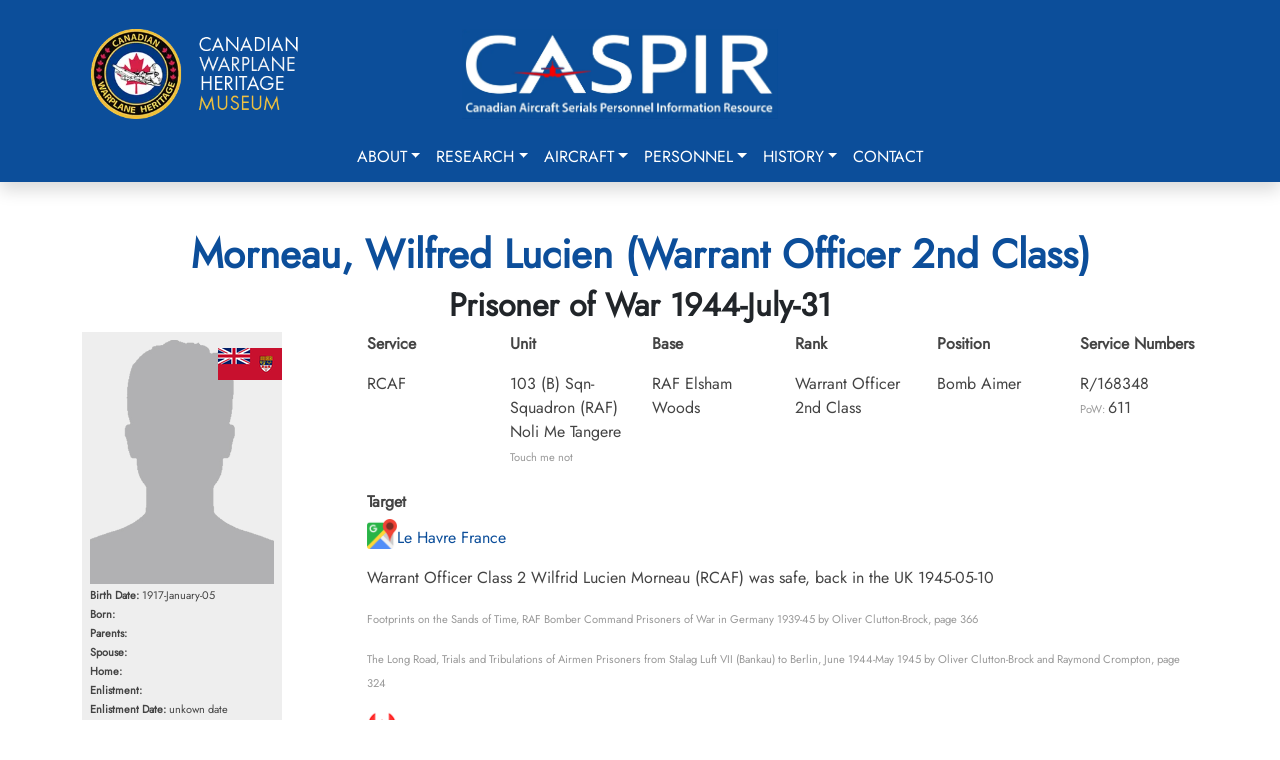

--- FILE ---
content_type: text/html; charset=utf-8
request_url: https://caspir.warplane.com/personnel/unit-search/p/600024490
body_size: 13334
content:

<!DOCTYPE html>
<html lang="en">
<head>  
    <script async src="https://www.googletagmanager.com/gtag/js?id=G-73KM706S22"></script>
    <script>
        window.dataLayer = window.dataLayer || [];
        function gtag(){dataLayer.push(arguments);}
        gtag('js', new Date());
        gtag('config', 'G-73KM706S22', { cookie_flags: 'Secure'});
    </script>

    <meta charset="utf-8" />
    <meta name="viewport" content="width=device-width, initial-scale=1.0" />
    <title>Wilfred Lucien Morneau</title>
    <meta name="description" content="CASPIR - Canadian Aircraft Serials Personnel Information Resource">
    <meta name="keywords" content="Military Aircraft,KIA,PoW,Evader,RCAF,RAF,RCN,RFC,RNAS,FAA,BCATP,Bill Walker,JA Griffin">
    <meta name="author" content="Canadian Warplane Heritage Museum">

    <meta property="og:type" content="website">
    <meta property="og:title" content="Wilfred Lucien Morneau">    
    <meta property="og:url" content="https://caspir.warplane.com/unit-search/p/600024490">
    <meta property="og:image" content="/img/malehead.png">
    <meta property="og:description" content="CASPIR - Canadian Warplane Heritage Museum">  
    
    <meta name="robots" content="index, follow, max-image-preview:large, max-snippet:-1, max-video-preview:-1">
    <meta name="msapplication-TileColor" content="#da532c">
    <meta name="theme-color" content="#ffffff">
    <meta name="apple-mobile-web-app-title" content="CASPIR by CWH">
    <meta name="application-name" content="CASPIR by CWH">
    <meta name="ahrefs-site-verification" content="05b64e74502e4e7c6a592f6f9f3ee696058f1cba364c27e8c4a3f567276a885e">
    
    <link rel="canonical" href="https://caspir.warplane.com/unit-search/p/600024490">
    <link rel="manifest" href="/img/icons/site.webmanifest" />
    <link rel="shortcut icon" href="/img/icons/favicon.ico" />
    <link rel="apple-touch-icon" sizes="180x180" href="/img/icons/apple-touch-icon.png" />
    <link rel="icon" type="image/png" href="/img/icons/favicon-96x96.png" sizes="96x96" />
    <link rel="icon" type="image/svg+xml" href="/img/icons/favicon.svg" />
    <link rel="icon" type="image/png" sizes="192x192" href="/img/icons/favicon-192x192.png">
    <link rel="icon" type="image/png" sizes="32x32" href="/img/icons/favicon-32x32.png">
    <link rel="icon" type="image/png" sizes="96x96" href="/img/icons/favicon-96x96.png">
    <link rel="icon" type="image/png" sizes="16x16" href="/img/icons/favicon-16x16.png">
    <link rel="stylesheet" href="/lib/bootstrap/dist/css/bootstrap.min.css?v=2TnSHycBDAm2wpZmgdi0z81kykGPJAkiUY-Wf97RbvY" />
    <link rel="stylesheet" href="/lib/fontawesome/css/all.min.css?v=Z1K5uhUaJXA7Ll0XrZ_0JhX4lAtZFpT6jkKrEDT0drU" />
    <link rel="stylesheet" href="/css/site.css?v=xdFuZRrMBjG2s-RHCoRUgqSK-IkWk9r3E1IyvbpmGak" />

    <script src="/lib/bootstrap/dist/js/bootstrap.bundle.min.js"></script>
    <script src="/js/site.js?v=nR72MmXyxA0Rf5yCjnU74_LuPHqqG6_zL_BcwDkev5Y"></script>
    <script src="/js/readmore.v3.js"></script>
    <script src="/js/caspir.js"></script>

</head>
<body onload="caspirLoad()">
    <div b-c0294vhj7x id="LoadingGif" class="d-none"></div>
    <button b-c0294vhj7x id="goToTopBtn"><i b-c0294vhj7x class="fa fa-arrow-up"></i></button>
    <header b-c0294vhj7x>
        <nav b-c0294vhj7x class="navbar navbar-expand-lg shadow">
            <div b-c0294vhj7x class="container p-3">
                <div b-c0294vhj7x class="row w-100">
                    <div b-c0294vhj7x class="col-6 col-lg-4 text-center text-md-start">
                        <a b-c0294vhj7x class="navbar-brand" href="https://www.warplane.com/"><img b-c0294vhj7x src="/img/layout/CWHM-logo-text.webp" /></a>
                    </div>
                    <div b-c0294vhj7x class="col-6 col-lg-4 text-center">
                        <a b-c0294vhj7x class="navbar-brand" href="/"><img b-c0294vhj7x src="/img/layout/CASPIRblue001.webp" class="mt-3 mt-md-0" /></a>
                    </div>
                    <div b-c0294vhj7x class="col-0 col-lg-4">
                    </div>
                </div>
            </div>
            <div b-c0294vhj7x class="container d-block">
                <div b-c0294vhj7x class="text-end">
                    <button b-c0294vhj7x class="navbar-toggler collapsed" type="button" data-bs-toggle="collapse" data-bs-target="#navbar-content">
                        <div b-c0294vhj7x class="hamburger-toggle">
                            <div b-c0294vhj7x class="hamburger">
                                <span b-c0294vhj7x></span>
                                <span b-c0294vhj7x></span>
                                <span b-c0294vhj7x></span>
                            </div>
                        </div>
                    </button>
                </div>
                <div b-c0294vhj7x class="collapse navbar-collapse" id="navbar-content">
                    <ul b-c0294vhj7x class="navbar-nav mx-auto mb-2 mb-lg-0">
                        <li b-c0294vhj7x class="nav-item dropdown dropdown-mega position-static">
                            <a b-c0294vhj7x class="nav-link dropdown-toggle" href="#" data-bs-toggle="dropdown" data-bs-auto-close="outside">About</a>
                            <div b-c0294vhj7x class="dropdown-menu shadow">
                                <div b-c0294vhj7x class="mega-content px-4">
                                    <div b-c0294vhj7x class="container-fluid">
                                        <div b-c0294vhj7x class="row">
                                            <div b-c0294vhj7x class="col-12 col-md-8 col-sm-6 py-4">
                                                <div b-c0294vhj7x class="list-group border-0">
                                                    <a class="list-group-item border-0" href="/about/DataArchive">CASPIR Data Archive</a>
                                                    <a class="list-group-item border-0" href="/about/datasources">Mission & Data Sources</a>
                                                    <a class="list-group-item border-0" href="/about/historians">Significant Canadian Historians</a>
                                                    <a class="list-group-item border-0" href="/about/team">Our Team</a>
                                                    <a class="list-group-item border-0" href="/about/rcaf">RCAF Assistance</a>
                                                    <a class="list-group-item border-0" href="/about/volunteer">CASPIR Volunteering</a>
                                                </div>
                                            </div>
                                            <div b-c0294vhj7x class="col-12 col-md-4 col-sm-6 py-4">
                                                <div b-c0294vhj7x class="card">                                                    
                                                    <div b-c0294vhj7x class="card-body">
                                                        <img b-c0294vhj7x src="/img/layout/RCAF_HH_logo.webp" class="img-fluid" alt="image">
                                                        <p b-c0294vhj7x class="card-text pt-2">CASPIR contains documents, images and history of Canada's military aviation. The personnel and aircraft data has been compiled using data provided by trusted Canadian military aviation historians and original source documents. Where possible source documents are linked.</p>
                                                    </div>
                                                </div>
                                            </div>
                                        </div>
                                    </div>
                                </div>
                            </div>
                        </li>
                        <li b-c0294vhj7x class="nav-item dropdown dropdown-mega position-static">
                            <a b-c0294vhj7x class="nav-link dropdown-toggle" href="#" data-bs-toggle="dropdown" data-bs-auto-close="outside">Research</a>
                            <div b-c0294vhj7x class="dropdown-menu shadow">
                                <div b-c0294vhj7x class="mega-content px-4">
                                    <div b-c0294vhj7x class="container-fluid">
                                        <div b-c0294vhj7x class="row">
                                            <div b-c0294vhj7x class="col-12 col-md-4 col-sm-4 py-4">
                                                <h6 b-c0294vhj7x class="fw-bold">CASPIR Resources</h6>
                                                <div b-c0294vhj7x class="list-group">
                                                    <a class="list-group-item border-0" href="/research/accident-cards">RCAF Accident Cards (1939-1945)</a>
                                                    <a class="list-group-item border-0" href="/research/ja-griffin">JA Griffin Documents 1968 and 2005</a>
                                                    <a class="list-group-item border-0" href="/research/obtain-wwii-service-file">Obtaining a World War II Service File</a>
                                                </div>
                                            </div>
                                            <div b-c0294vhj7x class="col-12 col-md-4 col-sm-4 py-4">
                                                <h6 b-c0294vhj7x class="fw-bold">External Resources</h6>
                                                <div b-c0294vhj7x class="list-group">
                                                    <a b-c0294vhj7x class="list-group-item border-0" href="https://rcaf.info/rcaf-research-tools/" target="_blank">RCAF.info: Research Resources</a>
                                                    <a b-c0294vhj7x class="list-group-item border-0" href="https://www.canada.ca/en/department-national-defence/services/contact-us/military-records.html" target="_blank">RCAF.info: Finding Your Family Records</a>
                                                </div>
                                            </div>
                                            <div b-c0294vhj7x class="col-12 col-md-4 col-sm-4 py-4">
                                                <div b-c0294vhj7x class="card">
                                                    <div b-c0294vhj7x class="card-body">
                                                        <p b-c0294vhj7x class="mb-0">Griffin Library, 17 Wing Winnipeg</p>
                                                        <img b-c0294vhj7x src="/img/layout/GriffinLibrary.webp" class="img-fluid" alt="image">
                                                        <p b-c0294vhj7x class="card-text pt-2">John Griffin was a significant historian, documenting Canada's Military aircraft.</p>
                                                    </div>
                                                </div>
                                            </div>
                                        </div>
                                    </div>
                                </div>
                            </div>
                        </li>
                        <li b-c0294vhj7x class="nav-item dropdown dropdown-mega position-static">
                            <a b-c0294vhj7x class="nav-link dropdown-toggle" href="#" data-bs-toggle="dropdown" data-bs-auto-close="outside">Aircraft</a>
                            <div b-c0294vhj7x class="dropdown-menu shadow">
                                <div b-c0294vhj7x class="mega-content px-4">
                                    <div b-c0294vhj7x class="container-fluid">
                                        <div b-c0294vhj7x class="row">
                                            <div b-c0294vhj7x class="col-12 col-md-8 col-sm-8 py-4">
                                                <div b-c0294vhj7x class="list-group">
                                                    <a class="list-group-item border-0" href="/aircraft/canadian-military">Military Aircraft Associated with Canadians</a>
                                                    <a class="list-group-item border-0" href="/aircraft/serial-search">Choose a Specific Aircraft Serial</a>
                                                </div>
                                            </div>
                                            <div b-c0294vhj7x class="col-12 col-md-4 col-sm-4 py-4">
                                                <div b-c0294vhj7x class="card">
                                                    <div b-c0294vhj7x class="card-body">
                                                        <p b-c0294vhj7x class="mb-0">Lancaster FM213</p>
                                                        <img b-c0294vhj7x src="/img/layout/Lancaster1_m.webp" class="img-fluid" alt="image">
                                                        <p b-c0294vhj7x class="card-text pt-2">CWHM flies one of the two airworthy Lancasters in the world. FM213 is usually marked as KB726 honouring Andrew Mynarski, VC.</p>
                                                    </div>
                                                </div>
                                            </div>
                                        </div>
                                    </div>
                                </div>
                            </div>
                        </li>
                        <li b-c0294vhj7x class="nav-item dropdown dropdown-mega position-static">
                            <a b-c0294vhj7x class="nav-link dropdown-toggle" href="#" data-bs-toggle="dropdown" data-bs-auto-close="outside">Personnel</a>
                            <div b-c0294vhj7x class="dropdown-menu shadow">
                                <div b-c0294vhj7x class="mega-content px-4">
                                    <div b-c0294vhj7x class="container-fluid">
                                        <div b-c0294vhj7x class="row">
                                            <div b-c0294vhj7x class="col-12 col-md-4 col-sm-4 py-4">
                                                <div b-c0294vhj7x class="list-group">
                                                    <a class="list-group-item border-0" href="/personnel/name-home-town-search">Name or Home Town Search</a>
                                                    <a class="list-group-item border-0" href="/personnel/unit-search">Unit (Squadron) Search</a>
                                                    <a class="list-group-item border-0" href="/personnel/aircraft-type-serial-search">Aircraft Type or Serial Search</a>
                                                    <a class="list-group-item border-0" href="/personnel/browse-by-letter">Browse by Letter</a>
                                                    <a class="list-group-item border-0" href="/personnel/this-day-in-history">This Day in History</a>
                                                </div>
                                            </div>
                                            <div b-c0294vhj7x class="col-12 col-md-4 col-sm-4 py-4">
                                                <div b-c0294vhj7x class="list-group">
                                                    <a class="list-group-item border-0" href="/personnel/war-status-search">War Status Search</a>
                                                    <a class="list-group-item border-0" href="/personnel/catastrophic-losses">Catastrophic Losses (Ships Hotels Aircraft)</a>
                                                    <a class="list-group-item border-0" href="/personnel/choose-specific-military">Choose Specific Military</a>
                                                    <a class="list-group-item border-0" href="/personnel/cemeteries">Cemeteries (WW1 WW2 and Beyond)</a>
                                                </div>
                                            </div>
                                            <div b-c0294vhj7x class="col-12 col-md-4 col-sm-4 py-4">
                                                <div b-c0294vhj7x class="card">
                                                    <div b-c0294vhj7x class="card-body">
                                                        <p b-c0294vhj7x class="mb-0">Andrew Mynarski, VC</p>
                                                        <img b-c0294vhj7x src="/img/layout/AndrewMynarski.jpg" class="img-fluid" alt="image">
                                                        <p b-c0294vhj7x class="card-text fw-bold pt-2">We Shall Remember Them.</p>
                                                    </div>
                                                </div>
                                            </div>
                                        </div>
                                    </div>
                                </div>
                            </div>
                        </li>
                        <li b-c0294vhj7x class="nav-item dropdown dropdown-mega position-static">
                            <a b-c0294vhj7x class="nav-link dropdown-toggle" href="#" data-bs-toggle="dropdown" data-bs-auto-close="outside">History</a>
                            <div b-c0294vhj7x class="dropdown-menu shadow">
                                <div b-c0294vhj7x class="mega-content px-4">
                                    <div b-c0294vhj7x class="container-fluid">
                                        <div b-c0294vhj7x class="row">
                                            <div b-c0294vhj7x class="col-12 col-md-4 col-sm-4 py-4">
                                                <div b-c0294vhj7x class="list-group">
                                                    <h3 b-c0294vhj7x>Education & History</h3>
                                                            <a class="list-group-item border-0" href="/history/overview">Start Here</a>
                                                            <a class="list-group-item border-0" href="/history/glossary">Glossary</a>
                                                            <a class="list-group-item border-0" href="/history/canada">Canada and World War II</a>
                                                            <a class="list-group-item border-0" href="/history/first">Combatants &amp; First Airmen Casualties</a>
                                                            <a class="list-group-item border-0" href="/history/airforce">Air Force Operations</a>
                                                            <a class="list-group-item border-0" href="/history/bb">Battle of Britain</a>
                                                            <a class="list-group-item border-0" href="/history/women">Women in War</a>
                                                            <a class="list-group-item border-0" href="/history/artist">War Artists</a>
                                                </div>
                                            </div>
                                            <div b-c0294vhj7x class="col-12 col-md-4 col-sm-4 py-4">
                                                <div b-c0294vhj7x class="list-group">
                                                    <h3 b-c0294vhj7x>Blogs & Articles</h3>
                                                            <a class="list-group-item border-0" href="/history/wallace-emerson">First World War Neighbourhood - Dufferin &amp; Dupont</a>
                                                            <a class="list-group-item border-0" href="/history/first_aeroplane">Canada&#x27;s First Military Aeroplane 1917</a>
                                                </div>
                                            </div>

                                            <div b-c0294vhj7x class="col-12 col-md-4 col-sm-4 py-4">
                                                <div b-c0294vhj7x class="card">
                                                    <div b-c0294vhj7x class="card-body">                                                        
                                                        <img b-c0294vhj7x src="/img/layout/409-AMosquito.webp" class="img-fluid" alt="image">
                                                        <p b-c0294vhj7x class="card-text pt-2">"A" Able flying through the Eiffel Tower? (although this event likely happened, this photograph is likely fake.) It is signed by the late Bill Bryant RAF who was the navigator of that aircraft piloted by Bob Boorman RCAF. The caption reads "This Stars Stripes photograph was taken on 14 September 1944 and shows a Mosquito Mk XIII of 409 Squadron RCAF. Pilot - W/O Bob Boorman RCAF Navigator F/S Bill Bryant RAF Flying through the Eiffel Tower."</p>
                                                    </div>
                                                </div>
                                            </div>
                                        </div>
                                    </div>
                                </div>
                            </div>
                        </li>
                        <li b-c0294vhj7x class="nav-item">
                            <a class="nav-link" href="/contact">Contact</a>                            
                        </li>
                    </ul>
                </div>
            </div>
        </nav>
    </header>
    <main b-c0294vhj7x role="main">
        
<script type="text/javascript" src="/js/aircraft.js?v=ox75uhrJrQWgHmVKUJwKn6F7nyhCU7WbI_0W1Fh9zIY"></script>

<div class="container py-5">
        <div class="personnel-detail">

            <h1 class="fw-bold text-center">Morneau, Wilfred Lucien (Warrant Officer 2nd Class)</h1>
            <h2 class="fw-bold text-center text-dark">Prisoner of War 1944-July-31</h2>
            <div class="row">
                <div class="col-12 col-lg-3">
                    <div class="img-container">                        
                        <p><img src="/img/malehead.png" alt="Male Head" class="imagewrap" ></p>
                        
                        <div class="img-flag">
                            <img src="/img/flags64/capre65_64.png">                            
                        </div>
                        
                        <p><span class="fw-bold">Birth Date:</span> 1917-January-05</p>
                        <p><span class="fw-bold">Born:</span> </p>                        
                        <p><span class="fw-bold">Parents:</span> </p>
                        <p><span class="fw-bold">Spouse:</span> </p>
                        <p><span class="fw-bold">Home:</span> </p>
                        <p><span class="fw-bold">Enlistment:</span> </p>
                        <p><span class="fw-bold">Enlistment Date:</span> unkown date</p>


                    </div>
                </div>
                <div class="col-12 col-lg-9">
                    <div class="row">
                        <div class="col">
                            <p class="fw-bold">Service</p>
                            <p>RCAF</p>
                        </div>
                        <div class="col">
                            <p class="fw-bold">Unit</p>
                            <p class="my-0">103 (B) Sqn- Squadron (RAF)<br>Noli Me Tangere <span class="citation">Touch me not</span></p>
                        </div>
                        <div class="col">
                            <p class="fw-bold">Base</p>
                            <p>RAF Elsham Woods</p>
                        </div>
                        <div class="col">
                            <p class="fw-bold">Rank</p>
                            <p>Warrant Officer 2nd Class</p>
                        </div>
                        <div class="col">
                            <p class="fw-bold">Position</p>
                            <p>Bomb Aimer</p>
                        </div>
                        <div class="col">
                            <p class="fw-bold">Service Numbers</p>
                            <p>R/168348<br><span class="citation">PoW: </span>611</p>
                        </div>

                    </div>
                    <div class="row my-4">


                            <div class="col">
                                <h6>Target</h6>
                                <a href="https://www.google.ca/maps/search/Le Havre France/data=!3m1!1e3" target="_blank"><img src="/img/linkicons/googlemap64.png" alt="Google Map" class="mapicon" title="Click for Google Map">Le Havre France</a>
                            </div>


                        <article>
                                <div class="row unit-personnel-detail mt-3">
                                    <div class="col-12">
                                        <p>Warrant Officer Class 2 Wilfrid Lucien Morneau (RCAF) was safe, back in the UK 1945-05-10</p>
<p><span class="citation">Footprints on the Sands of Time, RAF Bomber Command Prisoners of War in Germany 1939-45 by Oliver Clutton-Brock, page 366</span></p>
<p><span class="citation">The Long Road, Trials and Tribulations of Airmen Prisoners from Stalag Luft VII (Bankau) to Berlin, June 1944-May 1945 by Oliver Clutton-Brock and Raymond Crompton, page 324</span></p>

                                    </div>
                                </div>
                            <div class="col-12">
                                        <p><a href="https://recherche-collection-search.bac-lac.gc.ca/eng/Home/Result?q_type_1=q&amp;q_1=R168348&amp;SEARCH_TYPE=SEARCH_BASIC&amp;" target="_blank"><img src="/img/linkicons/canada64.png" class="mapicon" /> Library and Archives Canada Service Files (may not exist)</a></p>
                        </article>
                    </div>
                </div>
            </div>                
        </div>
            <article>
            <div class="row mt-3">
                <div class="col-12">
                    <h2>Crew or Other Personnel</h2>
                    <h2>Lancaster JB746</h2><div class="othairflex"><div class="othairbox">
<div class="imgsmallcontainer">
<p><img src="/img/malehead.png" class="imagesmallwrap" alt="Flight Sergeant George Roughton Carver Gilroy Adams RAFVR" >
</p><img src="/img/flags64/gb_64.png" style="">
</div>
<a href="/personnel/unit-search/p/600031119/" id="600031119">Flight Sergeant Adams, George Roughton Carver Gilroy  (RAFVR)<br>
<span class="othairfont">Wireless Operator/Air Gunner<br>
Killed in Action<br>
1944-July-31<br>
cemetery unknown<br>
</span></a></div>

<div class="othairbox">
<div class="imgsmallcontainer">
<p><img src="/documents/personnel/_icdisplay/600000655-001.webp" class="imagesmallwrap" alt="Flying Officer Joseph Leonidas Gerald Avon RCAF" >
</p><img src="/img/flags64/capre65_64.png" style="">
</div>
<a href="/personnel/unit-search/p/600000655/" id="600000655">Flying Officer Avon, Joseph Leonidas Gerald (RCAF)<br>
<span class="othairfont">Pilot<br>
Killed in Action<br>
1944-July-31<br>
Ste Marie Cemetery, Le Havre, France<br>
</span></a></div>

<div class="othairbox">
<div class="imgsmallcontainer">
<p><img src="/img/malehead.png" class="imagesmallwrap" alt="Sergeant George Robert Carr RAFVR" >
</p><img src="/img/flags64/gb_64.png" style="">
</div>
<a href="/personnel/unit-search/p/600031118/" id="600031118">Sergeant Carr, George Robert (RAFVR)<br>
<span class="othairfont">Air Gunner (Mid-Upper) <br>
Killed in Action<br>
1944-July-31<br>
cemetery unknown<br>
</span></a></div>

<div class="othairbox">
<div class="imgsmallcontainer">
<p><img src="/documents/personnel/_icdisplay/600005954-001.webp" class="imagesmallwrap" alt="Sergeant Donald Fraser Enright RCAF" >
</p><img src="/img/flags64/capre65_64.png" style="">
</div>
<a href="/personnel/unit-search/p/600005954/" id="600005954">Sergeant Enright, Donald Fraser (RCAF)<br>
<span class="othairfont">Air Gunner (Rear)<br>
Killed in Action<br>
1944-July-31<br>
Ste Marie Cemetery, Le Havre, France<br>
</span></a></div>

<div class="othairbox">
<div class="imgsmallcontainer">
<p><img src="/img/malehead.png" class="imagesmallwrap" alt="Sergeant Leslie Henderson RAFVR" >
</p><img src="/img/flags64/gb_64.png" style="">
</div>
<a href="/personnel/unit-search/p/600031120/" id="600031120">Sergeant Henderson, Leslie (RAFVR)<br>
<span class="othairfont">Flight Engineer<br>
Killed in Action<br>
1944-July-31<br>
cemetery unknown<br>
</span></a></div>

<div class="othairbox">
<div class="imgsmallcontainer">
<p><img src="/img/malehead.png" class="imagesmallwrap" alt="Warrant Officer 2nd Class Wilfred Lucien Morneau RCAF" >
</p><img src="/img/flags64/capre65_64.png" style="">
</div>
<a href="/personnel/unit-search/p/600024490/" id="600024490">Warrant Officer 2nd Class Morneau, Wilfred Lucien (RCAF)<br>
<span class="othairfont">Bomb Aimer<br>
Prisoner of War<br>
1944-July-31<br>
cemetery unknown<br>
</span></a></div>

<div class="othairbox">
<div class="imgsmallcontainer">
<p><img src="/img/malehead.png" class="imagesmallwrap" alt="Flying Officer Kenneth Norris RCAF" >
</p><img src="/img/flags64/capre65_64.png" style="">
</div>
<a href="/personnel/unit-search/p/600024600/" id="600024600">Flying Officer Norris, Kenneth (RCAF)<br>
<span class="othairfont">Navigator<br>
Prisoner of War<br>
1944-July-31<br>
cemetery unknown<br>
</span></a></div>
</div>
                </div>
            </div>
            </article>
            <article>
            <div class="row mt-3">
            <div class="col-12">
                <h2>Mission</h2>
                <div class="eventbox"><a href="/eventdetail/eventid/3003003571944-07-31" rel="nofollow" class="moreinfobutton" id="3003003571944-07-31" data-bs-toggle="modal" data-bs-target="#eventwindow"><button type="button" class="btn btn-info acmoreinfo">&nbsp;More Info&nbsp;</button></a><h3>Lancaster Mk.III JB746</h3><h4>Bombing Le Havre France 1944-July-30 to 1944-July-31</h4><h5>103 (B) Sqn (RAF) RAF Elsham Woods</h5></p><p>103 Squadron (Noll Me Tangere) RAF Elsham Woods. Lancaster III aircraft JB 746 PM-I was hit by flak while engaged in a raid against shipping targets in the port of Le Havre, France. A wing separated from the aircraft before it exploded and only two crew members were able to escape before the Lancaster crashed near the target area</p>
<p>Flying Officer  Joseph Leonidas Gerald Avon (RCAF), Sergeant Donald Fraser Enright (RCAF), Flight Sergeant George Roughton Carver Gilroy Adams (RAFVR), Sergeant George Robert Carr (RAFVR) and Sergeant Leslie Henderson (RAFVR) were all killed in action</p>
<p>Flying Officer Kenneth Norris (RCAF) and Warrant Officer Class 2 Wilfrid Lucien Morneau (RCAF), survived to be taken as Prisoners of War</p>
<p><a href="https://www.rafcommands.com/database/serials/details.php?uniq=JB746"  target="_blank"><img  src="/img/linkicons/web64.png" alt="unvetted Source" class="mapicon"> Royal Air Force Serial and Image Database</a></p>
<p><a href="https://www.northlincsweb.net/103Sqn/html/joseph_l_avon_and_crew_103_sqn.html"  target="_blank"><img  src="/img/linkicons/web64.png" alt="unvetted Source" class="mapicon"> Joseph L Avon and crew 103 Sqn</a></p>
<p><a href="https://francecrashes39-45.net/page_fiche_av.php?id=1459"  target="_blank"><img  src="/img/linkicons/web64.png" alt="unvetted Source" class="mapicon"> France-Crashes 39-45 Search</a></p>
<p><a href="https://1-39--45-auzeau-fr.translate.goog/france/76-seine-maritime/76-le-havre-38/?_x_tr_sl=fr&_x_tr_tl=en&_x_tr_hl=en&_x_tr_pto=sc&_x_tr_sch=http&_x_tr_enc=1"  target="_blank"><img  src="/img/linkicons/web64.png" alt="unvetted Source" class="mapicon"> 76 - Le Havre I They came from the sky...</a></p>
</p>
</div>
            </div>
            </div>
            </article>
            <article>
            <div class="aircraft-container mt-3">
                    <h2>Lancaster serial: JB746</h2>

                <div>
                        <div class="text-end mb-3">
                                <button id="SpecificationsBtn" class="btn btn-primary me-3" data-aircraft-no="200000984" data-bs-toggle="modal" data-bs-target="#SpecificationsModal">Specifications</button>
                                <button id="SerialGroupsBtn" class="btn btn-primary" data-aircraft-no="200000984" data-bs-toggle="modal" data-bs-target="#SerialGroupsModal">Serial Groups</button>
                        </div>
                    
                    <div style="float:left;width:70%;margin-right:10px;">
<div>
<img src="/documents/aircraft/_icdisplay/200000984-001.webp" class="img-responsive" style="width:100%;height:auto;">
</div>
<div class="figcaption" " style="width:100%;height:auto;">
Avro Lancaster Mk. X  RCAF Serial FM 213
<br>
Canadian Warplane Heritage Museum</div>
</div>

<p>The Avro Lancaster is a British Second World War heavy bomber. It was designed and manufactured by Avro as a contemporary of the Handley Page Halifax, both bombers having been developed to the same specification, as well as the Short Stirling, all three aircraft being four-engined heavy bombers adopted by the Royal Air Force (RAF) during the same wartime era.</p>

<p>The Lancaster has its origins in the twin-engine Avro Manchester which had been developed during the late 1930s in response to the Air Ministry Specification P.13/36 for a capable medium bomber for "world-wide use". Originally developed as an evolution of the Manchester (which had proved troublesome in service and was retired in 1942), the Lancaster was designed by Roy Chadwick and powered by four Rolls-Royce Merlins and in one version, Bristol Hercules engines. It first saw service with RAF Bomber Command in 1942 and as the strategic bombing offensive over Europe gathered momentum, it was the main aircraft for the night-time bombing campaigns that followed. As increasing numbers of the type were produced, it became the principal heavy bomber used by the RAF, the Royal Canadian Air Force (RCAF) and squadrons from other Commonwealth and European countries serving within the RAF, overshadowing the Halifax and Stirling. <span class="citation">Wikipedia</span></p>

<p><a href="https://www.youtube.com/watch?v=VkXMIADq9d4"  target="_blank"><img  src="/img/linkicons/youtube64.png" alt="YouTube" class="mapicon"> Lancaster Bomber</a></p>

<p><a href="https://en.wikipedia.org/wiki/Avro_Lancaster"  target="_blank"><img  src="/img/linkicons/wikipedia64.png" alt="Wikipedia" class="mapicon"> Wikipedia</a></p>

<p><a href="https://www.silverhawkauthor.com/post/canadian-warplanes-3-avro-lancaster-rcaf-1942-1945"  target="_blank"><img  src="/img/linkicons/web64.png" alt="unvetted Source" class="mapicon"> Harold A Skaarup Web Page</a></p>

<div style="clear:both"></div>

                </div>
                <div>
                </div>                
                </article>

    <div class="modal fade" id="eventwindow">
        <div class="modal-dialog modal-xl modal-lg modal-sm">
            <div class="modal-content">
                <div class="modal-header">
                    <button type="button" class="btn-close" data-bs-dismiss="modal" aria-label="Close"></button>
                </div>
                <div class="modal-body">
                </div>
                <div class="modal-footer">
                    <button type="button" class="btn btn-secondary" data-bs-dismiss="modal">Close</button>
                </div>
            </div>
        </div>
    </div>
</div>
    <div class="modal fade" id="eventwindow" tabindex="-1">
        <div class="modal-dialog modal-xl modal-lg modal-sm">
            <div class="modal-content">
                <div class="modal-header">
                    <h5 class="modal-title">Lancaster JB746 Mk.III - Bombing Le Havre France - 1944-07-30 to 1944-07-31</h5>
                    <button type="button" class="btn-close" data-bs-dismiss="modal" aria-label="Close"></button>
                </div>
                <div class="modal-body">
                    <div class="eventbox">
                        <div style="display:flex;flex-direction:row;gap:0px;flex-wrap:wrap;margin-bottom:10px;">
                            <div class="thisbox"><span class="event">Squadron:</span> 103 (B) Sqn (RAF)</div>
                            <div class="thisbox"><span class="event">Start Date:</span> 1944-07-30</div>
                            <div class="thisbox"><span class="event">Completion Date:</span> 1944-07-31</div>
                            <div class="thisbox"><span class="event">Mission:</span> Bombing</div>
                            <div class="thisbox"><span class="event">Operation:</span> unspecified</div>
                            <div class="thisbox"><span class="event">Target City:</span> Le Havre France</div>
                            <div class="thisbox"><span class="event">Target Specific:</span> shipping</div>
                            <div class="thisbox"><span class="event">Base:</span> RAF Elsham Woods</div>
                            <div class="thisbox"><span class="event">Take Off Time:</span> 18:13:00</div>
                            <div class="thisbox"><span class="event">Squadron Code:</span> PM-I</div>
                            <div class="thisbox"><span class="event">Radio Code:</span> </div>
                            <div class="thisbox"><span class="event">Return Base:</span> </div>
                            <div class="thisbox"><span class="event">Return Time:</span> </div>
                            <div class="thisbox"><span class="event">Crash City:</span> France</div>
                            <div class="thisbox"><span class="event">Crash Specifics:</span> in target area near Le Havre</div>
                            <div class="thisbox"><span class="event">Crash Latitude:</span> 0.00000000</div>
                            <div class="thisbox"><span class="event">Crash Longitude:</span> 0.00000000</div>
                            <div class="thisbox"><span class="event">Crash Reason:</span> flak</div>
                            <div class="thisbox"><span class="event">Flak Battery:</span> unspecified</div>
                            <div class="thisbox"><span class="event">Enemy Claim:</span> </div>
                        </div>
                        <div>
<span style="color:red">War Diary Unavailable</span>                            <hr>
<span style="color:red">6 Group Unavailable</span>                            <hr>
</p><p>103 Squadron (Noll Me Tangere) RAF Elsham Woods. Lancaster III aircraft JB 746 PM-I was hit by flak while engaged in a raid against shipping targets in the port of Le Havre, France. A wing separated from the aircraft before it exploded and only two crew members were able to escape before the Lancaster crashed near the target area</p>
<p>Flying Officer  Joseph Leonidas Gerald Avon (RCAF), Sergeant Donald Fraser Enright (RCAF), Flight Sergeant George Roughton Carver Gilroy Adams (RAFVR), Sergeant George Robert Carr (RAFVR) and Sergeant Leslie Henderson (RAFVR) were all killed in action</p>
<p>Flying Officer Kenneth Norris (RCAF) and Warrant Officer Class 2 Wilfrid Lucien Morneau (RCAF), survived to be taken as Prisoners of War</p>
<p><a href="https://www.rafcommands.com/database/serials/details.php?uniq=JB746"  target="_blank"><img  src="/img/linkicons/web64.png" alt="unvetted Source" class="mapicon"> Royal Air Force Serial and Image Database</a></p>
<p><a href="https://www.northlincsweb.net/103Sqn/html/joseph_l_avon_and_crew_103_sqn.html"  target="_blank"><img  src="/img/linkicons/web64.png" alt="unvetted Source" class="mapicon"> Joseph L Avon and crew 103 Sqn</a></p>
<p><a href="https://francecrashes39-45.net/page_fiche_av.php?id=1459"  target="_blank"><img  src="/img/linkicons/web64.png" alt="unvetted Source" class="mapicon"> France-Crashes 39-45 Search</a></p>
<p><a href="https://1-39--45-auzeau-fr.translate.goog/france/76-seine-maritime/76-le-havre-38/?_x_tr_sl=fr&_x_tr_tl=en&_x_tr_hl=en&_x_tr_pto=sc&_x_tr_sch=http&_x_tr_enc=1"  target="_blank"><img  src="/img/linkicons/web64.png" alt="unvetted Source" class="mapicon"> 76 - Le Havre I They came from the sky...</a></p>
</p>



                                <p class="my-3"><img src="/img/linkicons/web64.png" alt="General" class="mapicon"> <a href="http://www.rafcommands.com/database/serials/details.php?uniq=JB746">RAF Commands</a></p>
                        </div>
                    </div>                    
                </div>
                <div class="modal-footer">
                    <button type="button" class="btn btn-secondary" data-bs-dismiss="modal">Close</button>
                </div>
            </div>
        </div>
    </div>

<div class="modal fade" id="SpecificationsModal" tabindex="-1">
    <div class="modal-dialog modal-xl modal-lg modal-sm">
        <div class="modal-content">
            <div class="modal-header">
                <h5 class="modal-title">Specifications</h5>
                <button type="button" class="btn-close" data-bs-dismiss="modal" aria-label="Close"></button>
            </div>
            <div class="modal-body" id="AircraftSpecificationsBody">
                
<p>Click to open:</p>

<div class="tab">
    <button class="tablinks active" onclick="openTab(event, 'mark1')">Lancaster I-X</button>
    <button class="tablinks" onclick="openTab(event, '10mpmr')">10MP/MR</button>
    <button class="tablinks" onclick="openTab(event, 'ventral')">Ventral Turret</button>
  </div>
<div id="mark1" class="tabcontent" style="display:block;">
<p>Avro Type 683 Lancaster</p>
<table>
    <tr>
        <td colspan="3" class="specheading">General Characteristics</td>
    </tr>
    <tr>
        <td>Crew:</td>
        <td>7 (typical)</td>
    </tr>
    <tr>
        <td>Length:</td>
        <td>69 ft 6 in (21.18 m)</td>
    </tr>
    <tr>
        <td>Wingspan:</td>
        <td>102 ft 0 in (31.09 m)</td>
    </tr>
    <tr>
        <td>Height:</td>
        <td>20 ft 6 in (6.25 m)</td>
    </tr>
    <tr>
        <td>Wing area:</td>
        <td>1,300 sq ft (120 m2)</td>
    </tr>
    <tr>
        <td>Aerofoil:</td>
        <td>Root: NACA 23018. Tip: NACA 23012</td>
    </tr>
    <tr>
        <td>Empty weight:</td>
        <td>36,900 lb (16,738 kg)</td>
    </tr>
    <tr>
        <td>Max takeoff weight:</td>
        <td>72,000 lb (32,657 kg)</td>
    </tr>
    <tr>
        <td>Fuel capacity:</td>
        <td>2,154 imp gal (9,792 L)</td>
    </tr>
    <tr>
        <td></td>
        <td>
            <hr>
        </td>
    </tr>

    <tr>
        <td>Powerplants:</td>
        <td>

            Lancaster Mk.I, III, VI, VII & X:
            <ul>
                <li>4 x Rolls-Royce, Packard or Ford UK built Merlin XX, 22, 24, 28, 85 or 224 liquid-cooled
                    V-12 piston engines
                    with power output between 1,280 hp (954 kW) and 1,635 hp (1,219 kW) each</li>
            </ul>

            Lancaster Mk.II:
            <ul>
                <li>4 x Bristol Hercules Mk.VI or XVI air-cooled 14-cylinder radial piston engines with power
                    output of 1,615 hp
                    (1,204 kW) each</li>
            </ul>

        </td>
    </tr>
    <tr>
        <td></td>
        <td>
            <hr>
        </td>
    </tr>

    <tr>
        <td>
            Propellers:</td>
        <td>

            Lancaster Mk.I, III, VI, VII & X:
            <ul>
                <li>3-bladed de Havilland, Hamilton Standard or Nash Kelvinator Hydromatic constant-speed fully
                    feathering metal
                    bladed propellers, 13 ft (3.96 m) diameter</li>
            </ul>
            Lancaster Mk.II:
            <ul>
                <li>Rotol electric constant-speed fully feathering wooden bladed propellers, 13 ft (3.96 m)
                    diameter</li>
            </ul>


        </td>
    <tr>
        <td colspan="3" class="specheading">Performance:</td>
    </tr>
    <tr>
        <td>
            Maximum speed:</td>
        <td>
            <ul>
                <li>Lancaster Mk.I, II, III, VII & X: 287 mph (461 km/h)</li>
                <li>Lancaster Mk.VI: 315 mph (507 km/h)</li>
                <li>Cruising speed: 207 mph (333 km/h)</li>
                <li>Range: 2,530 mi (4,073 km)</li>
                <li>Service ceiling: 23,500 ft (7,162 m)</li>
            </ul>

        </td>
    </tr>
    <tr>
        <td colspan="3" class="specheading"> Armament:</td>
    </tr>
    <tr></tr>
    <td>

        Standard:
    </td>
    <td>
        <ul>
            <li>Two 0.303-inch (7.7 mm) Browning Mark II machine guns in:
                <ul>
                    <li>Nash and Thompson FN5 nose and</li>
                    <li>FN50/150 mid-upper turrets,</li>
                </ul>
            </li>
            <li>four 0.303-inch Browning Mark II machine guns in Nash and Thompson FN20/120/121 rear turret</li>

        </ul>
    </td>
    </tr>

    <tr>
        <td></td>
        <td>
            <hr>
        </td>
    </tr>

    <tr>
        <td>
            Alternative/additional: </td>
        <td>
            <ul>
                <li>Nash and Thompson FN64 ventral turret with two 0.303-inch (7.7 mm) Browning Mark II machine guns
                </li>
                <li>Glenn Martin 250CE electrically operated mid-upper turret with two 0.5-inch (12.7 mm) Browning AN/M2
                    machine
                    guns (Lancaster Mk.VII and late production Lancaster Mk. X only)</li>
                <li>Nash and Thompson FN82 rear turret with two 0.5-inch (12.7 mm) Browning AN/M2 machine guns
                    (Lancaster Mk.VII &late production Lancaster Mk.I only)</li>
                <li>Rose Brothers Type R rear turret with two 0.5-inch (12.7 mm) Browning AN/M2 machine guns
                    (late production Lancaster Mk.I & III only)</li>
                <li>Ventral 0.303-inch (7.7 mm) Browning Mk.II machine gun in a free mount (Lancaster Type 464 only)
                </li>
                <li>Ventral 0.5-inch (12.7 mm) Browning AN/M2 machine gun in a free mount</li>
                <li>ARI 5559 A.G.L.T. 'Village Inn' Mk.I: Radar guided gun laying system (incorporating Infrared IFF
                    recognition system) fitted to FN121 rear turret with four 0.303-inch (7.7 mm) Browning Mark II
                    machine guns

                </li>
            </ul>
        </td>
    </tr>

    <tr>
        <td></td>
        <td>
            <hr>
        </td>
    </tr>

    <tr>
        <td> Bomb loads:</td>
        <td>
            Typical:
            <ul>
                <li>14,000 lb (6,350 kg) consisting of varying combinations of 2,000 lb AP, 2,000 lb HC, 4,000 lb HC,
                    8,000 lb HC, 250 lb, 500 lb, 1,000 lb bombs, or various sizes of incendiary bombs installed in Small
                    Bomb
                    Containers or Cluster Projectiles</li>
                <li>1 x 12,000lb (5,443 kg) HC bomb</li>
                <li>6 x 1,850 lb (839 kg) Parachute Anti-Shipping Mines</li>
            </ul>
            Specialized:
            <ul>
                <li>1 x 5,500 lb (2,494 kg) Capital Ship Bomb</li>
                <li>12 x 500 lb (226 kg) JW 'Johnny Walker' Oscillating Mine</li>
                <li>1 x 9,250 lb (4,195 kg) Vickers-Armstrongs Type 464 'Upkeep' revolving depth charge</li>
                <li>1 x 12,000lb (5,443 kg) MC Vickers-Armstrongs 'Tallboy' deep penetration bomb</li>
                <li>1 x 22,000 lb (9,979 kg) MC Vickers-Armstrongs 'Grand Slam' deep penetration bomb</li>
            </ul>
        </td>
        <td>
    </tr>

    <tr>
        <td></td>
        <td>
            <hr>
        </td>
    </tr>

    <tr>
        <td> Communication and navigation equipment:
        </td>
        <td>
            <ul>
                <li>TR9F: HF R/T radio transceiver</li>
                <li>TR1196: HF R/T radio transceiver</li>
                <li>TR1143/SCR522: VHF R/T radio transceiver</li>
                <li>T1154: Medium and High frequency W/T transmitter</li>
                <li>R1155: Medium and High frequency W/T & direction finding receiver</li>
                <li>ARI 5033/5083 GEE Mk.I/II: Radio navigation system</li>
                <li>ARI 5560/5564 H2S Mk.II/III: Radar navigation/target finding system</li>
                <li>TR3190/3160 Lucero Mk.I & II: H2S adapter to permit interrogation of radar navigation beacons,
                    Eureka beacons & IFF</li>
                <li>ARI 5525/5597 GEE-H Mk.I/II: Radio navigation/target finding system</li>
                <li>AN/APN-4 LORAN: Long range radio navigation system</li>
                <li>ARI 5148/5514/5582 Oboe Mk.I & II: Radar bomb aiming system</li>
                <li>AN/AP1 (AYD): Low range radar altimeter</li>
                <li>SCR-718-C: High range radar altimeter</li>
                <li>Lorenz Standard Beam Approach: Runway blind approach system</li>
            </ul>
        </td>
        <td>
    </tr>

    <tr>
        <td></td>
        <td>
            <hr>
        </td>
    </tr>

    <tr>
        <td> Radio Countermeasures:</td>
        <td>
            <ul>
                <li>ARI 5000/5025/5640 IFF Mk.II & III: Friend or Foe radar identification system</li>
                <li>ARI 5171/5625/5672/5769 Mandrel: Freya and Wurzburg radar jamming system</li>
                <li>ARI 5538/5557 Boozer Mk.I & II: Passive radar warning receiver</li>
                <li>ARI 5122/5281 Monica Mk.I, III & V ('Lulu'): Active tail warning radar</li>
                <li>Fishpond: Fighter warning radar add-on to H2S</li>
                <li>Monica-Fishpond ('Fishcake'): Hybrid tail warning radar</li>
                <li>Tinsel/Special Tinsel: Night fighter radio control jamming system</li>
                <li>TR3549 Airborne Cigar (ABC): Night fighter radio control jamming system</li>
                <li>ARI 5549 Carpet II: Wurzburg radar jamming system</li>
            </ul>
        </td>
    </tr>
</table>
</div>

<div id="10mpmr" class="tabcontent">


    Coming Soon!

</div>


<div id="ventral" class="tabcontent">
<p><b>Ventral Turrets</b></p>

<div style="float:right;width:400px;margin-left:10px;">
<div>
<img src="/documents/aircraft/_icdisplay/200000984-00010.webp" class="img-responsive" style="width:100%;height:auto;">
</div>
<div class="figcaption" " style="width:100%;height:auto;">
Orginal Ventral Turret. Discontinued
early.</div>
</div>


<p>As originally designed the Lancaster was provided with ventral defence in the form of a Nash and Thompson
    FN64 turret, which was fitted to some early production aircraft. However, in common with all other periscope sighted
    ventral turrets, the narrow viewing angle made it almost impossible for gunners to acquire and track targets,
    and the few turrets which were installed were soon removed from service.</p>

<div style="clear:both"></div>

<div style="float:right;margin-left:10px;">
    <div style="width:400px;">
<div>
<img src="/documents/aircraft/_icdisplay/200000984-00012.webp" class="img-responsive" style="width:100%;height:auto;">
</div>
<div class="figcaption" " style="width:100%;height:auto;">
Note: 50 cal gun pointing at 45&deg;</div>
</div>

    <br>
    <div style="width:400px;">
<div>
<img src="/documents/aircraft/200000984-00011.jpg" class="img-responsive" style="width:100%;height:auto;">
</div>
<div class="figcaption" " style="width:100%;height:auto;">
Original Drawings. Right click for larger view.</div>
</div>

    <br>
    <div style="width:400px;">
<div>
<img src="/documents/aircraft/_icdisplay/200000984-00004.webp" class="img-responsive" style="width:100%;height:auto;">
</div>
<div class="figcaption" " style="width:100%;height:auto;">
W4766 from 61 Squadron</div>
</div>

</div>

<p>The ventral .50 inch (50 calib) was approved as Lanc Mod.925 during February 1944, and was one of a number of
    unsuccessful
    measures taken to counter night fighter attacks from below.</p>

<p>The growth of the Luftwaffe night fighter force was followed by an increase in the in the number of attacks from
    below, exacerbated from August 1943 onward by the introduction of aircraft equipped with Schrage Musik upward firing
    20mm cannon. A number of responses were considered by Bomber Command including a free mounted ventral .50 calibre
    Browning machine gun, which was approved on the Lancaster as Modification 925 during February 1944.</pp>

<p>The modification was very basic, consisting of little more than an enlarged bicycle seat for the gunner and a simple
    free mounted gun with open sights which fired through the ventral turret/H2S aperture. On aircraft with bulged bomb
    doors the mounting (often unpainted) was incorporated into the fairing at the rear of the doors.</p>


<p>Non-H2S fitted aircraft were sporadically equipped with the gun from February 1944 onward, although a clear plan for
    installation appears to have been lacking.
    The quantity of aircraft which actually had the gun installed is unknown and photos of the mounting with a Browning
    actually installed are very rare.</p>

<p>Serious problems quickly became apparent, as noted in the following V Group monthly newsletter for
    April 1944:- "With the gunner strapped in his seat it is difficult to follow the gun round on the beam;
    it is difficult for the gunner to get his head down behind the sight as it tends to push the oxygen mask upwards on
    the gunners face; and also considerable vibration is experienced on the sight when the gun is fired."</p>

<p>These problems, plus the gradually more widespread introduction of H2S saw the gun fall out of use quite quickly,
    although it does appear to have been retained on some aircraft until war's end (most notably in 3 Group).</p>

<p>The quantity of aircraft which actually had the gun installed is unknown and photos of the mounting with a Browning
    actually installed are very rare.</p>

<div style="clear:both"></div>

<div style="float:right;width:400px;margin-left:10px;">
<div>
<img src="/documents/aircraft/200000984-00008.jpg" class="img-responsive" style="width:100%;height:auto;">
</div>
<div class="figcaption" " style="width:100%;height:auto;">
75 Squadron ORB March 1945</div>
</div>


<p>Notice on these aircraft the extra position in the eight person crew of Mid-Under-Gunner.</p>

</div>

<!--
<style>
    body {font-family: Arial;}
    
    /* Style the tab */
    .tab {
      overflow: hidden;
      border: 1px solid #ccc;
      background-color: #f1f1f1;
    }
    
    /* Style the buttons inside the tab */
    .tab button {
      background-color: inherit;
      float: left;
      border: none;
      outline: none;
      cursor: pointer;
      padding: 14px 16px;
      transition: 0.3s;
      font-size: 17px;
    }
    
    /* Change background color of buttons on hover */
    .tab button:hover {
      background-color: #ddd;
    }
    
    /* Create an active/current tablink class */
    .tab button.active {
      background-color: #ccc;
    }
    
    /* Style the tab content */
    .tabcontent {
      display: none;
      padding: 6px 12px;
      border: 1px solid #ccc;
      border-top: none;
    }
    </style>

<script>
    function openTab(evt, tabid) {
      var i, tabcontent, tablinks;
      tabcontent = document.getElementsByClassName("tabcontent");
      for (i = 0; i < tabcontent.length; i++) {
        tabcontent[i].style.display = "none";
      }
      tablinks = document.getElementsByClassName("tablinks");
      for (i = 0; i < tablinks.length; i++) {
        tablinks[i].className = tablinks[i].className.replace(" active", "");
      }
      document.getElementById(tabid).style.display = "block";
      evt.currentTarget.className += " active";
    }
    </script>
-->

            </div>
            <div class="modal-footer">
                <button type="button" class="btn btn-secondary" data-bs-dismiss="modal">Close</button>
            </div>
        </div>
    </div>
</div>

<div class="modal fade" id="SerialGroupsModal" tabindex="-1">
    <div class="modal-dialog modal-xl modal-lg modal-sm">
        <div class="modal-content">
            <div class="modal-header">
                <h5 class="modal-title">Serial Groups</h5>
                <button type="button" class="btn-close" data-bs-dismiss="modal" aria-label="Close"></button>
            </div>
            <div class="modal-body" id="AircraftSerialGroupsBody">
                
<table id="tabgriffin">
    <tr>
        <th>Serial &amp; Range (Clickable)</th>
        <th>Count</th>
        <th>Manufacturer</th>
        <th>Location</th>
        <th>Notes</th>
    </tr>
            <tr>
                <td><a href="/aircraft/serial-search/aircraft-no/200000984">L7527 - L7584</a></td>
                <td>43</td>
                <td>Avro</td>
                <td>Manchester UK</td>
                <td></td>
            </tr>
            <tr>
                <td><a href="/aircraft/serial-search/aircraft-no/200000984">R5482 - R5917</a></td>
                <td>257</td>
                <td>Metropolitan-Vickers </td>
                <td>Manchester UK</td>
                <td></td>
            </tr>
            <tr>
                <td><a href="/aircraft/serial-search/aircraft-no/200000984">W4102 - W5012</a></td>
                <td>407</td>
                <td>Metropolitan-Vickers </td>
                <td>Manchester UK</td>
                <td></td>
            </tr>
            <tr>
                <td><a href="/aircraft/serial-search/aircraft-no/200000984">BT308 - BT308</a></td>
                <td>1</td>
                <td>Avro</td>
                <td>Manchester UK</td>
                <td></td>
            </tr>
            <tr>
                <td><a href="/aircraft/serial-search/aircraft-no/200000984">DG595 - DG595</a></td>
                <td>1</td>
                <td>Avro</td>
                <td>Manchester UK</td>
                <td></td>
            </tr>
            <tr>
                <td><a href="/aircraft/serial-search/aircraft-no/200000984">DS601 - DS852</a></td>
                <td>200</td>
                <td>Armstrong Whitworth  </td>
                <td>Coventry UK</td>
                <td></td>
            </tr>
            <tr>
                <td><a href="/aircraft/serial-search/aircraft-no/200000984">DT810 - DT810</a></td>
                <td>1</td>
                <td>Avro</td>
                <td>Manchester UK</td>
                <td></td>
            </tr>
            <tr>
                <td><a href="/aircraft/serial-search/aircraft-no/200000984">DV155 - DV407</a></td>
                <td>200</td>
                <td>Metropolitan-Vickers </td>
                <td>Manchester UK</td>
                <td></td>
            </tr>
            <tr>
                <td><a href="/aircraft/serial-search/aircraft-no/200000984">ED303 - ED999</a></td>
                <td>537</td>
                <td>Avro</td>
                <td>Manchester UK</td>
                <td></td>
            </tr>
            <tr>
                <td><a href="/aircraft/serial-search/aircraft-no/200000984">EE105 - EE202</a></td>
                <td>83</td>
                <td>Avro</td>
                <td>Manchester UK</td>
                <td></td>
            </tr>
            <tr>
                <td><a href="/aircraft/serial-search/aircraft-no/200000984">FM100 - FM229</a></td>
                <td>130</td>
                <td>Victory Aircraft</td>
                <td>Malton CA</td>
                <td></td>
            </tr>
            <tr>
                <td><a href="/aircraft/serial-search/aircraft-no/200000984">HK535 - HK806</a></td>
                <td>200</td>
                <td>Vickers-Armstrongs</td>
                <td>Castle Bromwich UK</td>
                <td></td>
            </tr>
            <tr>
                <td><a href="/aircraft/serial-search/aircraft-no/200000984">JA672 - JA981</a></td>
                <td>156</td>
                <td>Avro</td>
                <td>Manchester UK</td>
                <td></td>
            </tr>
            <tr>
                <td><a href="/aircraft/serial-search/aircraft-no/200000984">JB113 - JB748</a></td>
                <td>394</td>
                <td>Avro</td>
                <td>Manchester UK</td>
                <td></td>
            </tr>
            <tr>
                <td><a href="/aircraft/serial-search/aircraft-no/200000984">KB700 - KB999</a></td>
                <td>300</td>
                <td>Victory Aircraft</td>
                <td>Malton CA</td>
                <td></td>
            </tr>
            <tr>
                <td><a href="/aircraft/serial-search/aircraft-no/200000984">LL617 - LL977</a></td>
                <td>291</td>
                <td>Armstrong Whitworth  </td>
                <td>Coventry UK</td>
                <td></td>
            </tr>
            <tr>
                <td><a href="/aircraft/serial-search/aircraft-no/200000984">LM100 - LM756</a></td>
                <td>509</td>
                <td>Avro</td>
                <td>Yeadon UK</td>
                <td></td>
            </tr>
            <tr>
                <td><a href="/aircraft/serial-search/aircraft-no/200000984">ME295 - ME868</a></td>
                <td>450</td>
                <td>Avro</td>
                <td>Yeadon UK</td>
                <td></td>
            </tr>
            <tr>
                <td><a href="/aircraft/serial-search/aircraft-no/200000984">ND324 - ND996</a></td>
                <td>541</td>
                <td>Avro</td>
                <td>Manchester UK</td>
                <td></td>
            </tr>
            <tr>
                <td><a href="/aircraft/serial-search/aircraft-no/200000984">NE112 - NE181</a></td>
                <td>59</td>
                <td>Avro</td>
                <td>Manchester UK</td>
                <td></td>
            </tr>
            <tr>
                <td><a href="/aircraft/serial-search/aircraft-no/200000984">NF906 - NF999</a></td>
                <td>82</td>
                <td>Armstrong Whitworth  </td>
                <td>Coventry UK</td>
                <td></td>
            </tr>
            <tr>
                <td><a href="/aircraft/serial-search/aircraft-no/200000984">NG113 - NG503</a></td>
                <td>318</td>
                <td>Armstrong Whitworth  </td>
                <td>Coventry UK</td>
                <td></td>
            </tr>
            <tr>
                <td><a href="/aircraft/serial-search/aircraft-no/200000984">NN694 - NN816</a></td>
                <td>100</td>
                <td>Austin Motors</td>
                <td>Longbridge UK</td>
                <td></td>
            </tr>
            <tr>
                <td><a href="/aircraft/serial-search/aircraft-no/200000984">NX548 - NX794</a></td>
                <td>200</td>
                <td>Austin Motors</td>
                <td>Longbridge UK</td>
                <td></td>
            </tr>
            <tr>
                <td><a href="/aircraft/serial-search/aircraft-no/200000984">PA158 - PA999</a></td>
                <td>271</td>
                <td>Vickers-Armstrongs</td>
                <td>Chester UK</td>
                <td></td>
            </tr>
            <tr>
                <td><a href="/aircraft/serial-search/aircraft-no/200000984">PB112 - PB998</a></td>
                <td>691</td>
                <td>Avro</td>
                <td>Manchester UK</td>
                <td></td>
            </tr>
            <tr>
                <td><a href="/aircraft/serial-search/aircraft-no/200000984">PD112 - PD444</a></td>
                <td>228</td>
                <td>Metropolitan-Vickers </td>
                <td>Manchester UK</td>
                <td></td>
            </tr>
            <tr>
                <td><a href="/aircraft/serial-search/aircraft-no/200000984">PP663 - PP792</a></td>
                <td>100</td>
                <td>Vickers-Armstrongs</td>
                <td>Castle Bromwich UK</td>
                <td></td>
            </tr>
            <tr>
                <td><a href="/aircraft/serial-search/aircraft-no/200000984">RA500 - RA806</a></td>
                <td>121</td>
                <td>Metropolitan-Vickers </td>
                <td>Manchester UK</td>
                <td></td>
            </tr>
            <tr>
                <td><a href="/aircraft/serial-search/aircraft-no/200000984">RE115 - RE226</a></td>
                <td>87</td>
                <td>Avro</td>
                <td>Yeadon UK</td>
                <td></td>
            </tr>
            <tr>
                <td><a href="/aircraft/serial-search/aircraft-no/200000984">RF120 - RF326</a></td>
                <td>170</td>
                <td>Armstrong Whitworth </td>
                <td>Coventry UK</td>
                <td></td>
            </tr>
            <tr>
                <td><a href="/aircraft/serial-search/aircraft-no/200000984">RT670 - RT699</a></td>
                <td>30</td>
                <td>Austin Motors</td>
                <td>Longbridge UK</td>
                <td></td>
            </tr>
            <tr>
                <td><a href="/aircraft/serial-search/aircraft-no/200000984">SW243 - SW377</a></td>
                <td>118</td>
                <td>Metropolitan-Vickers </td>
                <td>Manchester UK</td>
                <td></td>
            </tr>
            <tr>
                <td><a href="/aircraft/serial-search/aircraft-no/200000984">TW647 - TW929</a></td>
                <td>90</td>
                <td>Armstrong Whitworth  </td>
                <td>Coventry UK</td>
                <td></td>
            </tr>
            <tr>
                <td><a href="/aircraft/serial-search/aircraft-no/200000984">TX263 - TX273</a></td>
                <td>11</td>
                <td>Avro</td>
                <td>Yeadon UK</td>
                <td></td>
            </tr>
</table>
            </div>
            <div class="modal-footer">
                <button type="button" class="btn btn-secondary" data-bs-dismiss="modal">Close</button>
            </div>
        </div>
    </div>
</div>
    </main>
    <div b-c0294vhj7x class="pre-footer">
        <div b-c0294vhj7x class="container">
            <div b-c0294vhj7x class="row">
                <div b-c0294vhj7x class="col-12 col-md-6">
                    <p b-c0294vhj7x>9280 Airport Road<br b-c0294vhj7x />
                    Mount Hope, ON L0R 1W0<br b-c0294vhj7x />
                    905-679-4183</p>
                </div>
                <div b-c0294vhj7x class="col-12 col-md-3">
                    <ul b-c0294vhj7x class="list-unstyled"> 
                        <li b-c0294vhj7x><a b-c0294vhj7x href="https://www.warplane.com/about/museum-mission.aspx">Mission</a></li>
                        <li b-c0294vhj7x><a b-c0294vhj7x href="https://www.warplane.com/about/museum-history.aspx">History</a></li>
                        <li b-c0294vhj7x><a b-c0294vhj7x href="https://www.warplane.com/about/flightlines.aspx">Flightlines</a></li>
                        <li b-c0294vhj7x><a b-c0294vhj7x href="https://www.warplane.com/about/from-the-vault.aspx">From the Vault</a></li>
                    </ul>
                </div>
            </div>
        </div>
    </div>
    <footer b-c0294vhj7x class="border-top footer text-muted">        
        <div b-c0294vhj7x class="container text-center">
            <p b-c0294vhj7x>&copy; Canadian Warplane Heritage 2026</p>
            <ul b-c0294vhj7x class="list-inline copy"> 
                <li b-c0294vhj7x><a b-c0294vhj7x href="https://www.warplane.com/legal.aspx?_gl=1*1n9p3j1*_ga*NjU2MzI4OTMxLjE3MjU4ODQ3MDk.*_ga_73KM706S22*MTcyNjEwMjYyMS43LjEuMTcyNjEwMzM2OC4wLjAuMA..">Legal</a></li> 
                <li b-c0294vhj7x><a b-c0294vhj7x href="https://www.warplane.com/financial-statements.aspx">Financial Statements</a></li> 
                <li b-c0294vhj7x><a b-c0294vhj7x href="https://www.warplane.com/privacy-policy.aspx">Privacy Policy</a></li> 
                <li b-c0294vhj7x><a b-c0294vhj7x href="https://www.warplane.com/accessibility.aspx">Accessibility Policy</a></li> 
            </ul>
        </div>
    </footer>
</body>
</html>
